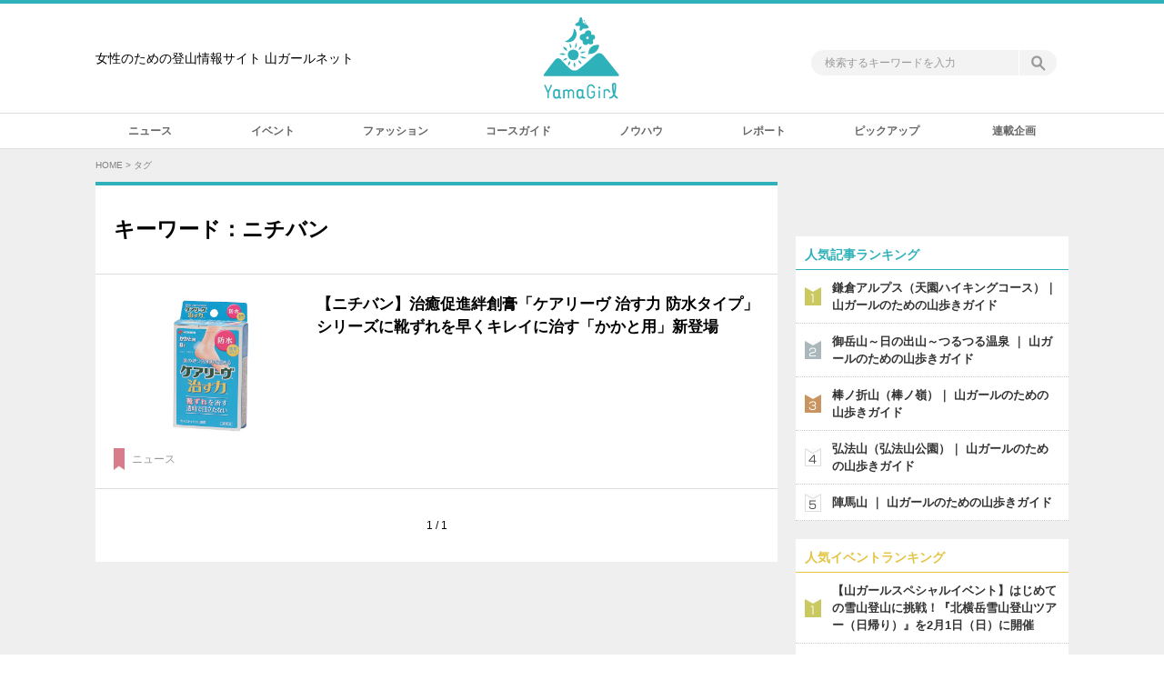

--- FILE ---
content_type: text/html; charset=UTF-8
request_url: https://www.yamagirl.net/tag/%E3%83%8B%E3%83%81%E3%83%90%E3%83%B3/
body_size: 33881
content:
<!DOCTYPE html>
<html lang="ja">
<head>
<meta charset="UTF-8" />
<title>ニチバン　女性のための登山情報サイト　山ガールネット</title>
<!-- Global site tag (gtag.js) - Google Analytics -->
<script async src="https://www.googletagmanager.com/gtag/js?id=G-4M9Y8VX1Z3"></script>
<script>
  window.dataLayer = window.dataLayer || [];
  function gtag(){dataLayer.push(arguments);}
  gtag('js', new Date());

  gtag('config', 'G-4M9Y8VX1Z3');
</script>
<meta name="format-detection" content="telephone=no,address=no,email=no" />
<link rel="shortcut icon" href="https://www.yamagirl.net/adm/wp-content/themes/yamagirl2017/common/img/favicon.ico" />
<link rel="apple-touch-icon-precomposed" href="https://www.yamagirl.net/adm/wp-content/themes/yamagirl2017/common/img/apple-touch-icon-precomposed.png" />
<link rel="alternate" title="女性のための登山情報サイト　山ガールネット" href="https://www.yamagirl.net/feed/?rss2" type="application/rss+xml" />
<link rel="alternate" type="application/rss+xml" title="ROR" href="https://www.yamagirl.net/sitemap.xml" />
<link rel="stylesheet" type="text/css" href="https://www.yamagirl.net/adm/wp-content/themes/yamagirl2017/common/css/style.css?202104301" />
<link rel="stylesheet" type="text/css" href="https://www.yamagirl.net/adm/wp-content/themes/yamagirl2017/common/css/wpap-standard.css" />
<script type="text/javascript" src="https://www.yamagirl.net/adm/wp-content/themes/yamagirl2017/common/js/jquery.js"></script>
<script type="text/javascript" src="https://www.yamagirl.net/adm/wp-content/themes/yamagirl2017/common/js/jquery.formtips.js"></script>
<script type="text/javascript" src="https://www.yamagirl.net/adm/wp-content/themes/yamagirl2017/common/js/function.js?201706121"></script>
<link rel='dns-prefetch' href='//s.w.org' />
		<script type="text/javascript">
			window._wpemojiSettings = {"baseUrl":"https:\/\/s.w.org\/images\/core\/emoji\/2.4\/72x72\/","ext":".png","svgUrl":"https:\/\/s.w.org\/images\/core\/emoji\/2.4\/svg\/","svgExt":".svg","source":{"concatemoji":"https:\/\/www.yamagirl.net\/adm\/wp-includes\/js\/wp-emoji-release.min.js?ver=4.9.3"}};
			!function(a,b,c){function d(a,b){var c=String.fromCharCode;l.clearRect(0,0,k.width,k.height),l.fillText(c.apply(this,a),0,0);var d=k.toDataURL();l.clearRect(0,0,k.width,k.height),l.fillText(c.apply(this,b),0,0);var e=k.toDataURL();return d===e}function e(a){var b;if(!l||!l.fillText)return!1;switch(l.textBaseline="top",l.font="600 32px Arial",a){case"flag":return!(b=d([55356,56826,55356,56819],[55356,56826,8203,55356,56819]))&&(b=d([55356,57332,56128,56423,56128,56418,56128,56421,56128,56430,56128,56423,56128,56447],[55356,57332,8203,56128,56423,8203,56128,56418,8203,56128,56421,8203,56128,56430,8203,56128,56423,8203,56128,56447]),!b);case"emoji":return b=d([55357,56692,8205,9792,65039],[55357,56692,8203,9792,65039]),!b}return!1}function f(a){var c=b.createElement("script");c.src=a,c.defer=c.type="text/javascript",b.getElementsByTagName("head")[0].appendChild(c)}var g,h,i,j,k=b.createElement("canvas"),l=k.getContext&&k.getContext("2d");for(j=Array("flag","emoji"),c.supports={everything:!0,everythingExceptFlag:!0},i=0;i<j.length;i++)c.supports[j[i]]=e(j[i]),c.supports.everything=c.supports.everything&&c.supports[j[i]],"flag"!==j[i]&&(c.supports.everythingExceptFlag=c.supports.everythingExceptFlag&&c.supports[j[i]]);c.supports.everythingExceptFlag=c.supports.everythingExceptFlag&&!c.supports.flag,c.DOMReady=!1,c.readyCallback=function(){c.DOMReady=!0},c.supports.everything||(h=function(){c.readyCallback()},b.addEventListener?(b.addEventListener("DOMContentLoaded",h,!1),a.addEventListener("load",h,!1)):(a.attachEvent("onload",h),b.attachEvent("onreadystatechange",function(){"complete"===b.readyState&&c.readyCallback()})),g=c.source||{},g.concatemoji?f(g.concatemoji):g.wpemoji&&g.twemoji&&(f(g.twemoji),f(g.wpemoji)))}(window,document,window._wpemojiSettings);
		</script>
		<style type="text/css">
img.wp-smiley,
img.emoji {
	display: inline !important;
	border: none !important;
	box-shadow: none !important;
	height: 1em !important;
	width: 1em !important;
	margin: 0 .07em !important;
	vertical-align: -0.1em !important;
	background: none !important;
	padding: 0 !important;
}
</style>
<link rel='stylesheet' id='toc-screen-css'  href='https://www.yamagirl.net/adm/wp-content/plugins/table-of-contents-plus/screen.min.css?ver=1509' type='text/css' media='all' />
<link rel='stylesheet' id='wordpress-popular-posts-css-css'  href='https://www.yamagirl.net/adm/wp-content/plugins/wordpress-popular-posts/public/css/wpp.css?ver=4.0.13' type='text/css' media='all' />
<link rel='stylesheet' id='tablepress-default-css'  href='https://www.yamagirl.net/adm/wp-content/plugins/tablepress/css/default.min.css?ver=1.9' type='text/css' media='all' />
<link rel='stylesheet' id='wp-associate-post-r2-css'  href='https://www.yamagirl.net/adm/wp-content/plugins/wp-associate-post-r2/css/skin-standard.css?ver=4.1' type='text/css' media='all' />
<script type='text/javascript' src='https://www.yamagirl.net/adm/wp-includes/js/jquery/jquery.js?ver=1.12.4'></script>
<script type='text/javascript' src='https://www.yamagirl.net/adm/wp-includes/js/jquery/jquery-migrate.min.js?ver=1.4.1'></script>
<link rel='https://api.w.org/' href='https://www.yamagirl.net/wp-json/' />
<script type="text/javascript">
	window._se_plugin_version = '8.1.9';
</script>
<!--[if lt IE 9]>
<script type="text/javascript" src="https://www.yamagirl.net/adm/wp-content/themes/yamagirl2017/common/js/html5shiv-printshiv.js"></script>
<![endif]-->
</head>
<body>

<!--Wrapper-->
<div id="wrapper">

<div id="fb-root"></div>
<script>(function(d, s, id) {
  var js, fjs = d.getElementsByTagName(s)[0];
  if (d.getElementById(id)) return;
  js = d.createElement(s); js.id = id;
  js.src = 'https://connect.facebook.net/ja_JP/sdk.js#xfbml=1&version=v2.12&appId=198718973481244&autoLogAppEvents=1';
  fjs.parentNode.insertBefore(js, fjs);
}(document, 'script', 'facebook-jssdk'));</script>

	<!--Header-->
	<header id="header">
		<div class="header_wrapper">
			<p class="header_txt"><span>女性のための登山情報サイト 山ガールネット</p>
			<p class="sitettl"><a href="https://www.yamagirl.net/">山ガールネット</a></p>
			<div class="pc_h_search">
				<form action="https://www.yamagirl.net/" method="post" id="pc_h_search">
					<p class="pc_h_search_01"><input type="text" name="s" id="pc_h_search_s" class="formtips" value="" title="検索するキーワードを入力" /></p>
					<p class="pc_h_search_02"><a href="javascript:void(0);"><span>検索</span></a></p>
				</form>
			</div>
		</div>
		<div class="pc_gnav">
			<ul class="cfx">
				<li class="gnav10"><a href="https://www.yamagirl.net/news/"><span>ニュース</span></a></li>
				<li class="gnav02"><a href="https://www.yamagirl.net/event/"><span>イベント</span></a></li>
				<li class="gnav09"><a href="https://www.yamagirl.net/fashion/"><span>ファッション</span></a></li>
				<li class="gnav03"><a href="https://www.yamagirl.net/guide/"><span>コースガイド</span></a></li>
				<li class="gnav05"><a href="https://www.yamagirl.net/knowhow/"><span>ノウハウ</span></a></li>
				<li class="gnav06"><a href="https://www.yamagirl.net/report/"><span>レポート</span></a></li>
				<li class="gnav11"><a href="https://www.yamagirl.net/pickup/"><span>ピックアップ</span></a></li>
				<li class="gnav07"><a href="https://www.yamagirl.net/feature/"><span>連載企画</span></a></li>
			</ul>
		</div>
		<div class="sp_header">
			<p class="sp_hmenu"><a href="#">MENU</a></p>
			<p class="sp_hsearch"><a href="#">SEARCH</a></p>
			<div class="sp_hmenu_wrp">
				<div class="sp_hmenu_list">
					<ul class="cfx">
						<li><a href="https://www.yamagirl.net/news/"><span>ニュース</span></a></li>
						<li class="ri"><a href="https://www.yamagirl.net/event/"><span>イベント</span></a></li>
						<li><a href="https://www.yamagirl.net/fashion/"><span>ファッション</span></a></li>
						<li class="ri"><a href="https://www.yamagirl.net/guide/"><span>コースガイド</span></a></li>
						<li><a href="https://www.yamagirl.net/knowhow/"><span>ノウハウ</span></a></li>
						<li class="ri"><a href="https://www.yamagirl.net/report/"><span>レポート</span></a></li>
						<li class="bottom"><a href="https://www.yamagirl.net/pickup/"><span>ピックアップ</span></a></li>
						<li class="bottom ri"><a href="https://www.yamagirl.net/feature/"><span>連載企画</span></a></li>
					</ul>
				</div>
				<div class="sp_h_search">
					<p class="ttl">SEARCH</p>
					<form action="https://www.yamagirl.net/" method="post" id="sp_hmenu_search">
						<p class="sp_h_search_01"><input type="text" name="s" id="sp_hmenu_search_s" class="formtips" value="" title="検索するキーワードを入力してください" /></p>
						<p class="sp_h_search_02"><a href="javascript:void(0);"><span>検索</span></a></p>
					</form>
				</div>
				<!--<ul class="sp_hmenu_bnrs">
					<li>
						<p><a href="https://www.yamagirl.net/event/?type=yamagirl"><img src="https://www.yamagirl.net/adm/wp-content/themes/yamagirl2017/common/bnrs/bnr_yamagirlevent.jpg" alt="山ガールネット主催オリジナルイベント・ツアー" /></a></p>
					</li>
				</ul>-->
				<div class="sp_hmenu_socialbtns">
					<p class="ttl">Official SNS</p>
					<ul class="sp_hmenu_socialbtn cfx">
						<li class="sp_hmenu_socialbtn_twitter">
							<p><a href="https://x.com/yamagirl_net" target="_blank">X</a></p>
						</li>
						<li class="sp_hmenu_socialbtn_facebook">
							<p><a href="https://www.facebook.com/yamagirlnet" target="_blank">facebook</a></p>
						</li>
						<li class="sp_hmenu_socialbtn_instagram">
							<p><a href="https://www.instagram.com/yamagirlnet/" target="_blank">instagram</a></p>
						</li>
						<li class="sp_hmenu_socialbtn_line">
							<p><a href="http://line.naver.jp/ti/p/Xn-hys7Cen" target="_blank">LINE</a></p>
						</li>
					</ul>
				</div>
				<p class="sp_hmenu_close"><a href="#"><span>閉じる</span></a></p>
			</div>
			<div class="sp_hsearch_wrp">
				<div class="sp_h_search">
					<p class="ttl">SEARCH</p>
					<form action="https://www.yamagirl.net/" method="post" name="sp_hsearch_search" id="sp_hsearch_search">
						<p class="sp_h_search_01"><input type="text" name="s" id="sp_hsearch_search" class="formtips" value="" title="検索するキーワードを入力してください" /></p>
						<p class="sp_h_search_02"><a href="javascript:void(0);"><span>検索</span></a></p>
					</form>
				</div>
				<div class="sp_hsearch_keywords">
					<p class="ttl">人気キーワードから探す</p>
					<div class="sp_hsearch_keywords_inner">
<a href="https://www.yamagirl.net/tag/%e3%83%88%e3%83%ac%e3%83%bc%e3%83%8b%e3%83%b3%e3%82%b0%e7%99%bb%e5%b1%b1/" class="tag-cloud-link tag-link-1175 tag-link-position-1" style="font-size: 10.775862068966pt;" aria-label="トレーニング登山 (11個の項目)">トレーニング登山</a>
<a href="https://www.yamagirl.net/tag/%e6%97%a5%e6%9c%ac%e7%99%be%e5%90%8d%e5%b1%b1/" class="tag-cloud-link tag-link-323 tag-link-position-2" style="font-size: 14.396551724138pt;" aria-label="日本百名山 (23個の項目)">日本百名山</a>
<a href="https://www.yamagirl.net/tag/%e6%9c%ba%e4%b8%8a%e8%ac%9b%e7%bf%92/" class="tag-cloud-link tag-link-60 tag-link-position-3" style="font-size: 13.913793103448pt;" aria-label="机上講習 (21個の項目)">机上講習</a>
<a href="https://www.yamagirl.net/tag/%e9%ab%98%e5%b0%be%e5%b1%b1/" class="tag-cloud-link tag-link-82 tag-link-position-4" style="font-size: 11.137931034483pt;" aria-label="高尾山 (12個の項目)">高尾山</a>
<a href="https://www.yamagirl.net/tag/%e5%a4%a7%e6%a5%a0%e5%b1%b1/" class="tag-cloud-link tag-link-91 tag-link-position-5" style="font-size: 9.2068965517241pt;" aria-label="大楠山 (8個の項目)">大楠山</a>
<a href="https://www.yamagirl.net/tag/%e5%ae%9f%e7%bf%92/" class="tag-cloud-link tag-link-53 tag-link-position-6" style="font-size: 20.068965517241pt;" aria-label="実習 (69個の項目)">実習</a>
<a href="https://www.yamagirl.net/tag/%e5%8c%97%e3%82%a2%e3%83%ab%e3%83%97%e3%82%b9/" class="tag-cloud-link tag-link-42 tag-link-position-7" style="font-size: 13.431034482759pt;" aria-label="北アルプス (19個の項目)">北アルプス</a>
<a href="https://www.yamagirl.net/tag/%e7%87%95%e5%b2%b3/" class="tag-cloud-link tag-link-65 tag-link-position-8" style="font-size: 9.8103448275862pt;" aria-label="燕岳 (9個の項目)">燕岳</a>
<a href="https://www.yamagirl.net/tag/%e5%a4%a7%e8%8f%a9%e8%96%a9%e5%b6%ba/" class="tag-cloud-link tag-link-391 tag-link-position-9" style="font-size: 8.6034482758621pt;" aria-label="大菩薩嶺 (7個の項目)">大菩薩嶺</a>
<a href="https://www.yamagirl.net/tag/%e5%bc%98%e6%b3%95%e5%b1%b1/" class="tag-cloud-link tag-link-81 tag-link-position-10" style="font-size: 9.8103448275862pt;" aria-label="弘法山 (9個の項目)">弘法山</a>
<a href="https://www.yamagirl.net/tag/%e3%83%86%e3%83%b3%e3%83%88%e6%b3%8a%e7%99%bb%e5%b1%b1/" class="tag-cloud-link tag-link-1143 tag-link-position-11" style="font-size: 13.431034482759pt;" aria-label="テント泊登山 (19個の項目)">テント泊登山</a>
<a href="https://www.yamagirl.net/tag/%e5%b1%b1%e3%82%ac%e3%83%bc%e3%83%ab%e3%83%81%e3%83%a3%e3%83%ac%e3%83%b3%e3%82%b8/" class="tag-cloud-link tag-link-59 tag-link-position-12" style="font-size: 17.775862068966pt;" aria-label="山ガールチャレンジ (45個の項目)">山ガールチャレンジ</a>
<a href="https://www.yamagirl.net/tag/%e4%bd%8e%e5%b1%b1/" class="tag-cloud-link tag-link-40 tag-link-position-13" style="font-size: 12.586206896552pt;" aria-label="低山 (16個の項目)">低山</a>
<a href="https://www.yamagirl.net/tag/%e9%9b%aa%e5%b1%b1%e7%99%bb%e5%b1%b1/" class="tag-cloud-link tag-link-584 tag-link-position-14" style="font-size: 11.98275862069pt;" aria-label="雪山登山 (14個の項目)">雪山登山</a>
<a href="https://www.yamagirl.net/tag/%e9%ab%98%e6%b0%b4%e4%b8%89%e5%b1%b1/" class="tag-cloud-link tag-link-94 tag-link-position-15" style="font-size: 8.6034482758621pt;" aria-label="高水三山 (7個の項目)">高水三山</a>
<a href="https://www.yamagirl.net/tag/%e5%8c%97%e5%85%ab%e3%83%b6%e5%b2%b3/" class="tag-cloud-link tag-link-132 tag-link-position-16" style="font-size: 8pt;" aria-label="北八ヶ岳 (6個の項目)">北八ヶ岳</a>
<a href="https://www.yamagirl.net/tag/%e5%bf%ab%e9%81%a9%e3%81%a7%e5%ae%89%e5%85%a8%e3%81%aa%e5%b1%b1%e3%81%ae%e6%ad%a9%e3%81%8d%e6%96%b9/" class="tag-cloud-link tag-link-327 tag-link-position-17" style="font-size: 9.2068965517241pt;" aria-label="快適で安全な山の歩き方 (8個の項目)">快適で安全な山の歩き方</a>
<a href="https://www.yamagirl.net/tag/%e3%82%a2%e3%83%9f%e3%83%8e%e3%83%90%e3%82%a4%e3%82%bf%e3%83%ab/" class="tag-cloud-link tag-link-117 tag-link-position-18" style="font-size: 21.034482758621pt;" aria-label="アミノバイタル (84個の項目)">アミノバイタル</a>
<a href="https://www.yamagirl.net/tag/%e5%b1%b1%e3%82%ac%e3%83%bc%e3%83%ab%e3%82%b9%e3%83%9a%e3%82%b7%e3%83%a3%e3%83%ab%e3%82%a4%e3%83%99%e3%83%b3%e3%83%88/" class="tag-cloud-link tag-link-54 tag-link-position-19" style="font-size: 18.5pt;" aria-label="山ガールスペシャルイベント (52個の項目)">山ガールスペシャルイベント</a>
<a href="https://www.yamagirl.net/tag/finetrack/" class="tag-cloud-link tag-link-510 tag-link-position-20" style="font-size: 14.396551724138pt;" aria-label="finetrack (23個の項目)">finetrack</a>
<a href="https://www.yamagirl.net/tag/%e5%be%a1%e5%b2%b3%e5%b1%b1/" class="tag-cloud-link tag-link-88 tag-link-position-21" style="font-size: 10.775862068966pt;" aria-label="御岳山 (11個の項目)">御岳山</a>
<a href="https://www.yamagirl.net/tag/%e5%af%8c%e5%a3%ab%e5%b1%b1/" class="tag-cloud-link tag-link-61 tag-link-position-22" style="font-size: 12.586206896552pt;" aria-label="富士山 (16個の項目)">富士山</a>
<a href="https://www.yamagirl.net/tag/%e5%af%8c%e5%a3%ab%e7%99%bb%e5%b1%b1/" class="tag-cloud-link tag-link-203 tag-link-position-23" style="font-size: 8.6034482758621pt;" aria-label="富士登山 (7個の項目)">富士登山</a>
<a href="https://www.yamagirl.net/tag/%e5%9c%b0%e5%9b%b3%e8%aa%ad%e3%81%bf/" class="tag-cloud-link tag-link-37 tag-link-position-24" style="font-size: 13.431034482759pt;" aria-label="地図読み (19個の項目)">地図読み</a>
<a href="https://www.yamagirl.net/tag/%e7%99%bb%e5%b1%b1%e6%95%99%e5%ae%a4/" class="tag-cloud-link tag-link-52 tag-link-position-25" style="font-size: 17.172413793103pt;" aria-label="登山教室 (40個の項目)">登山教室</a>
<a href="https://www.yamagirl.net/tag/aminovital/" class="tag-cloud-link tag-link-452 tag-link-position-26" style="font-size: 17.413793103448pt;" aria-label="aminoVITAL (42個の項目)">aminoVITAL</a>
<a href="https://www.yamagirl.net/tag/%e5%b1%b1%e3%82%ac%e3%83%bc%e3%83%ab%e3%82%ab%e3%83%ac%e3%83%83%e3%82%b8/" class="tag-cloud-link tag-link-51 tag-link-position-27" style="font-size: 22pt;" aria-label="山ガールカレッジ (101個の項目)">山ガールカレッジ</a>
<a href="https://www.yamagirl.net/tag/%e6%97%a5%e3%81%ae%e5%87%ba%e5%b1%b1/" class="tag-cloud-link tag-link-532 tag-link-position-28" style="font-size: 8.6034482758621pt;" aria-label="日の出山 (7個の項目)">日の出山</a>
<a href="https://www.yamagirl.net/tag/%e9%87%91%e6%99%82%e5%b1%b1/" class="tag-cloud-link tag-link-62 tag-link-position-29" style="font-size: 10.293103448276pt;" aria-label="金時山 (10個の項目)">金時山</a>
<a href="https://www.yamagirl.net/tag/%e3%83%84%e3%82%a2%e3%83%bc/" class="tag-cloud-link tag-link-56 tag-link-position-30" style="font-size: 16.086206896552pt;" aria-label="ツアー (32個の項目)">ツアー</a>					</div>
				</div>
				<p class="sp_hsearch_close"><a href="#"><span>閉じる</span></a></p>
			</div>
		</div>
	</header>
	<!--/Header-->
	<!--Main-->
	<div id="main" class="cfx">

		<!--Crumbs-->
		<div class="crumbs"><ol><li><a href="https://www.yamagirl.net/">HOME</a>&nbsp;&gt;&nbsp;</li><li>タグ</li></ol></div>
		<!--/Crumbs-->

		<!--Contents-->
		<div id="contents">

			<div class="entrylist first">
				<h1 class="cat_ttl"><span class="ja">キーワード：ニチバン</span></h1>
				<ul>
					<li>
						<a href="https://www.yamagirl.net/news/6697/">
							<dl>
								<dt><span><img width="750" height="568" src="https://www.yamagirl.net/adm/wp-content/uploads/2018/03/nitiban1803.jpg" class="attachment- size- wp-post-image" alt="" srcset="https://www.yamagirl.net/adm/wp-content/uploads/2018/03/nitiban1803.jpg 750w, https://www.yamagirl.net/adm/wp-content/uploads/2018/03/nitiban1803-300x227.jpg 300w" sizes="(max-width: 750px) 100vw, 750px" /></span></dt>
								<dd>
									<div class="entrylist_txts">
										<p class="ttl">【ニチバン】治癒促進絆創膏「ケアリーヴ 治す力 防水タイプ」シリーズに靴ずれを早くキレイに治す「かかと用」新登場</p>
									</div>
								</dd>
							</dl>
							<div class="entrylist_btm">
								<p class="label"><span class="icn icn_news">ニュース</span>
</p>
								<p class="viewcount">&nbsp;</p>
							</div>
						</a>
					</li>
				</ul>
				<p class="entrylist_paging"><span class="entrylist_paging_prev"></span><span class="entrylist_paging_count">1 / 1</span><span class="entrylist_paging_next"></span></p>


			</div>

		</div>
		<!--/Contents-->

		<!--Side-->
		<aside id="side">
<div><div class="dfad dfad_pos_1 dfad_first" id="_ad_58"><!--      fluct グループ名「山ガールネット：300x250（A枠）」      -->
<script type="text/javascript" src="https://cdn-fluct.sh.adingo.jp/f.js?G=1000070784"></script>
<!--      fluct グループ名「山ガールネット（スマホ）_300x250_Web_インライン_A枠」      -->
<script type="text/javascript" src="https://cdn-fluct.sh.adingo.jp/f.js?G=1000070771"></script>

    <span id="fluct_tag1">
      <script type="text/javascript">
        //<![CDATA[
        if(document.body.clientWidth > 768) {
          if(typeof(adingoFluct)!="undefined") adingoFluct.showAd('1000105876');
        } else {
          if(typeof(adingoFluct)!="undefined") adingoFluct.showAd('1000105858');          
          if(typeof(adingoFluct)!="undefined") adingoFluct.showAd('1000105859');
        }
        //]]>
      </script>
    </span></div></div><div><div class="dfad dfad_pos_1 dfad_first" id="_ad_5556"><!--      fluct グループ名「山ガールネット（スマホ）_300x250_Web_インライン_C枠」      -->
<script type="text/javascript" src="https://cdn-fluct.sh.adingo.jp/f.js?G=1000117751"></script>
<!--      fluct ユニット名「山ガールネット（スマホ）_300x250_Web_iOS_インライン_C枠」     -->
<script type="text/javascript">
if(typeof(adingoFluct)!="undefined") adingoFluct.showAd('1000199570');
</script>
<!--      fluct ユニット名「山ガールネット（スマホ）_300x250_Web_Android_インライン_C枠」     -->
<script type="text/javascript">
if(typeof(adingoFluct)!="undefined") adingoFluct.showAd('1000199571');
</script></div></div><div><div class="dfad dfad_pos_1 dfad_first" id="_ad_62"><!-- fluct グループ名「山ガールネット：300x250（B枠）」 -->
<script type="text/javascript" src="https://cdn-fluct.sh.adingo.jp/f.js?G=1000070785"></script>
<!-- fluct グループ名「山ガールネット（スマホ）_300x250_Web_インライン_B枠」 -->
<script type="text/javascript" src="https://cdn-fluct.sh.adingo.jp/f.js?G=1000070772"></script>

<span id="fluct_tag1">
<script type="text/javascript">
//<![CDATA[
if(document.body.clientWidth > 768) {
if(typeof(adingoFluct)!="undefined") adingoFluct.showAd('1000105877');
} else {
if(typeof(adingoFluct)!="undefined") adingoFluct.showAd('1000105860');
if(typeof(adingoFluct)!="undefined") adingoFluct.showAd('1000105861');
}
//]]>
</script>
</span></div></div>
<!-- WordPress Popular Posts Plugin v4.0.13 [PHP] [last24hours] [views] [custom] -->

<div class="side_rank01"><p class="ttl"><span>人気記事ランキング</span></p><ol>
<li><a href="https://www.yamagirl.net/guide/169/"><dl><dt><span><img src="https://www.yamagirl.net/adm/wp-content/uploads/2017/06/IMG_2113.jpg" /></span></dt><dd><div class="entrylist_txts"><p class="ttl">鎌倉アルプス（天園ハイキングコース）｜ 山ガールのための山歩きガイド</p></div></dd></dl><div class="entrylist_btm"><p class="label"><span class="icn icn_cat_guide">コースガイド</span>
</p><p class="viewcount" style="display:none;">690,065 View</p></div></a></li><li><a href="https://www.yamagirl.net/guide/5357/"><dl><dt><span><img src="https://www.yamagirl.net/adm/wp-content/uploads/2017/11/mitake1711-16.jpg" /></span></dt><dd><div class="entrylist_txts"><p class="ttl">御岳山～日の出山～つるつる温泉 ｜ 山ガールのための山歩きガイド</p></div></dd></dl><div class="entrylist_btm"><p class="label"><span class="icn icn_cat_guide">コースガイド</span>
</p><p class="viewcount" style="display:none;">406,167 View</p></div></a></li><li><a href="https://www.yamagirl.net/guide/8112/"><dl><dt><span><img src="https://www.yamagirl.net/adm/wp-content/uploads/2018/05/bonomine-15.jpg" /></span></dt><dd><div class="entrylist_txts"><p class="ttl">棒ノ折山（棒ノ嶺）｜ 山ガールのための山歩きガイド</p></div></dd></dl><div class="entrylist_btm"><p class="label"><span class="icn icn_cat_guide">コースガイド</span>
</p><p class="viewcount" style="display:none;">602,330 View</p></div></a></li><li><a href="https://www.yamagirl.net/guide/532/"><dl><dt><span><img src="https://www.yamagirl.net/adm/wp-content/uploads/2017/06/11.jpg" /></span></dt><dd><div class="entrylist_txts"><p class="ttl">弘法山（弘法山公園）｜ 山ガールのための山歩きガイド</p></div></dd></dl><div class="entrylist_btm"><p class="label"><span class="icn icn_cat_guide">コースガイド</span>
</p><p class="viewcount" style="display:none;">318,444 View</p></div></a></li><li><a href="https://www.yamagirl.net/guide/8847/"><dl><dt><span><img src="https://www.yamagirl.net/adm/wp-content/uploads/2018/07/jinba_32-1.jpg" /></span></dt><dd><div class="entrylist_txts"><p class="ttl">陣馬山 ｜ 山ガールのための山歩きガイド</p></div></dd></dl><div class="entrylist_btm"><p class="label"><span class="icn icn_cat_guide">コースガイド</span>
</p><p class="viewcount" style="display:none;">651,700 View</p></div></a></li>
</ol></div>

<!-- End WordPress Popular Posts Plugin v4.0.13 -->
<div class="side_rank02"><p class="ttl"><span>人気イベントランキング</span></p><ol><li class="rank1"><a href="https://www.yamagirl.net/event/climbing-daytrip/20821/">【山ガールスペシャルイベント】はじめての雪山登山に挑戦！『北横岳雪山登山ツアー（日帰り）』を2月1日（日）に開催</a></li><li class="rank2"><a href="https://www.yamagirl.net/event/session/20832/">【山ガールカレッジ】2026年前期講習会がスタート！初心者向け登山教室『ゆっくり楽しむ山歩き（1）＜準備（登山の基本と山道具）＞』机上講習を2月5日（木）に開催</a></li><li class="rank3"><a href="https://www.yamagirl.net/event/climbing-daytrip/20840/">【山ガールスペシャルイベント】ごほうびゆる登山ツアー『蝋梅咲く宝登山＆パワースポット宝登山神社』を2月7日（土）に開催</a></li><li class="rank4"><a href="https://www.yamagirl.net/event/climbing-daytrip/20833/">【山ガールカレッジ】2026年前期講習会がスタート！初心者向け登山教室『ゆっくり楽しむ山歩き（1）＜準備（登山の基本と山道具）＞湘南・高麗山』実習を2月22日（日）に開催</a></li><li class="rank5"><a href="https://www.yamagirl.net/event/climbing-daytrip/20837/">【山ガールカレッジ】初心者向け登山教室『ゆっくり楽しむ山歩き（2）＜快適で安全な山の歩き方＞大楠山』実習を3月15日（日）開催</a></li></ol></div>
			<div class="dfad">
				<div class="fb-page" data-href="https://www.facebook.com/yamagirlnet/" data-width="300" data-small-header="false" data-adapt-container-width="true" data-hide-cover="false" data-show-facepile="true"><blockquote cite="https://www.facebook.com/yamagirlnet/" class="fb-xfbml-parse-ignore"><a href="https://www.facebook.com/yamagirlnet/">山ガールネット</a></blockquote></div>
			</div>

<div><div class="dfad dfad_pos_1 dfad_first" id="_ad_68"><!--      fluct グループ名「山ガールネット：300x600（1）」      -->
<script type="text/javascript" src="https://cdn-fluct.sh.adingo.jp/f.js?G=1000070787"></script>
<!--      fluct ユニット名「山ガールネット：300x600（1）」     -->
<script type="text/javascript">
//<![CDATA[
if(typeof(adingoFluct)!="undefined") adingoFluct.showAd('1000105879');
//]]>
</script>
</div></div>		</aside>
		<!--/Side-->


	</div>
	<!--/Main-->

	<!--Footer-->
	<footer id="footer">
		<p class="pagetop"><a href="#">PAGE TOP</a></p>
		<div class="footer_inner">
			<div class="footer01">
				<div class="footer_hmenu_list spnone">
					<ul class="cfx">
						<li class="fnav10"><a href="https://www.yamagirl.net/news/"><span>ニュース</span></a></li>
						<li class="fnav02"><a href="https://www.yamagirl.net/event/"><span>イベント</span></a></li>
						<li class="fnav09"><a href="https://www.yamagirl.net/fashion/"><span>ファッション</span></a></li>
						<li class="fnav03"><a href="https://www.yamagirl.net/guide/"><span>コースガイド</span></a></li>
						<li class="fnav05"><a href="https://www.yamagirl.net/knowhow/"><span>ノウハウ</span></a></li>
						<li class="fnav06"><a href="https://www.yamagirl.net/report/"><span>レポート</span></a></li>
						<li class="fnav11"><a href="https://www.yamagirl.net/pickup/"><span>ピックアップ</span></a></li>
						<li class="fnav07"><a href="https://www.yamagirl.net/feature/"><span>連載企画</span></a></li>
					</ul>
				</div>
			</div>
			<div class="footer02">
				<div class="footer02_inner">
					<p class="sitettl"><a href="https://www.yamagirl.net">山ガールネット</a></p>
					<p class="footer_txt01">女性のための登山情報サイト <br class="spnone" />山ガールネット</p>
					<div class="footer_socialbtns">
						<p class="ttl">Official SNS</p>
						<ul class="footer_socialbtn cfx">
							<li class="footer_socialbtn_twitter">
								<p><a href="https://x.com/yamagirl_net" target="_blank">X</a></p>
							</li>
							<li class="footer_socialbtn_facebook">
								<p><a href="https://www.facebook.com/yamagirlnet" target="_blank">facebook</a></p>
							</li>
							<li class="footer_socialbtn_instagram">
								<p><a href="https://www.instagram.com/yamagirlnet/" target="_blank">instagram</a></p>
							</li>
							<li class="footer_socialbtn_line">
								<p><a href="http://line.naver.jp/ti/p/Xn-hys7Cen" target="_blank">LINE</a></p>
							</li>
						</ul>
					</div>
					<div class="footer_menu_list">
						<ul class="cfx">
							<li><a href="https://www.yamagirl.net/news/"><span>ニュース</span></a></li>
							<li class="ri"><a href="https://www.yamagirl.net/event/"><span>イベント</span></a></li>
							<li><a href="https://www.yamagirl.net/fashion/"><span>ファッション</span></a></li>
							<li class="ri"><a href="https://www.yamagirl.net/guide/"><span>コースガイド</span></a></li>
							<li><a href="https://www.yamagirl.net/knowhow/"><span>ノウハウ</span></a></li>
							<li class="ri"><a href="https://www.yamagirl.net/report/"><span>レポート</span></a></li>
							<li class="bottom"><a href="https://www.yamagirl.net/pickup/"><span>ピックアップ</span></a></li>
							<li class="bottom ri"><a href="https://www.yamagirl.net/feature/"><span>連載企画</span></a></li>
						</ul>
					</div>
					<div class="footer_omenu_list">
						<div class="pcnone">
							<ul><!--
								--><li><a href="https://www.yamagirl.net/about/"><span>山ガールネットについて</span></a></li><!--
								--><li><a href="https://www.yamagirl.net/contact/"><span>お問い合わせ</span></a></li><!--
							--></ul>
							<ul><!--
								--><li><a href="https://www.yamagirl.net/advertise/"><span>情報掲載・広告掲載</span></a></li><!--
								--><li><a href="https://www.yamagirl.net/recruit/"><span>人材募集</span></a></li><!--
							--></ul>
							<ul><!--
								--><li><a href="https://www.yamagirl.net/terms/"><span>利用規約</span></a></li><!--
								--><li><a href="https://www.yamagirl.net/privacypolicy/"><span>プライバシーポリシー</span></a></li><!--
							--></ul>
							<ul><!--
								--><li><a href="https://www.yamagirl.net/company/"><span>運営会社</span></a></li><!--
								--><li><a href="https://www.yamagirl.net/information/"><span>お知らせ</span></a></li><!--
							--></ul>
						</div>
						<div class="spnone cfx">
							<ul>
								<li><a href="https://www.yamagirl.net/about/"><span>山ガールネットについて</span></a></li>
								<li><a href="https://www.yamagirl.net/contact/"><span>お問い合わせ</span></a></li>
								<li><a href="https://www.yamagirl.net/advertise/"><span>情報掲載・広告掲載</span></a></li>
							</ul>
							<ul>
								<li><a href="https://www.yamagirl.net/recruit/"><span>人材募集</span></a></li>
								<li><a href="https://www.yamagirl.net/terms/"><span>利用規約</span></a></li>
								<li><a href="https://www.yamagirl.net/privacypolicy/"><span>プライバシーポリシー</span></a></li>
							</ul>
							<ul>
								<li><a href="https://www.yamagirl.net/company/"><span>運営会社</span></a></li>
								<li><a href="https://www.yamagirl.net/information/"><span>お知らせ</span></a></li>
							</ul>
						</div>
					</div>
				</div>
			</div>
			<div class="footer03">
				<p class="footer_txt02">このサイトに掲載された記事の無断転載を禁じます</p>
				<p class="footer_txt03">&copy; KOYO,INC. All Rights Reserved.</p>
			</div>
		</div>
		<!--FOOTER AREA-->
	</footer>
	<!--/Footer-->

<script type="text/javascript">
	var _gaq = _gaq || [];
	_gaq.push(['_setAccount', 'UA-18319417-1']);
	_gaq.push(['_trackPageview']);
	(function() {
		var ga = document.createElement('script'); ga.type = 'text/javascript'; ga.async = true;
		ga.src = ('https:' == document.location.protocol ? 'https://ssl' : 'http://www') + '.google-analytics.com/ga.js';
		var s = document.getElementsByTagName('script')[0]; s.parentNode.insertBefore(ga, s);
	})();
</script>

<script type='text/javascript'>
/* <![CDATA[ */
var tocplus = {"visibility_show":"show","visibility_hide":"hide","width":"Auto"};
/* ]]> */
</script>
<script type='text/javascript' src='https://www.yamagirl.net/adm/wp-content/plugins/table-of-contents-plus/front.min.js?ver=1509'></script>
<script type='text/javascript' src='https://www.yamagirl.net/adm/wp-content/plugins/wp-associate-post-r2/js/click-tracking.js'></script>
<script type='text/javascript' src='https://www.yamagirl.net/adm/wp-content/plugins/wp-associate-post-r2/js/ofi.min.js'></script>
<script type='text/javascript' src='https://www.yamagirl.net/adm/wp-content/plugins/wp-associate-post-r2/js/common.js'></script>
<script type='text/javascript' src='https://www.yamagirl.net/adm/wp-includes/js/wp-embed.min.js?ver=4.9.3'></script>

</div>
<!--/Wrapper-->

</body>
</html>
